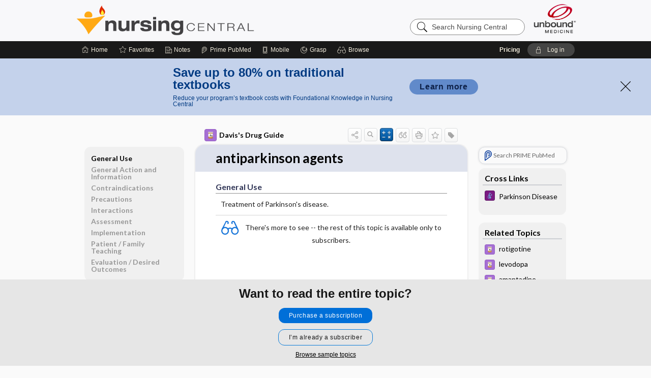

--- FILE ---
content_type: text/html; charset=UTF-8
request_url: https://nursing.unboundmedicine.com/nursingcentral/view/Davis-Drug-Guide/50923/all/antiparkinson_agents?q=pyridoxine
body_size: 8301
content:
<!DOCTYPE HTML><html lang="en"><head><meta http-equiv="Content-Type" content="text/html; charset=UTF-8"><title>Antiparkinson agents | Davis’s Drug Guide</title><meta charset="utf-8"><meta name="viewport" content="width=device-width, initial-scale=1.0"><meta name="apple-itunes-app" content="app-id=300420397, affiliate-data=pt=10583&amp;ct=nursingcentral"><base href="https://nursing.unboundmedicine.com/nursingcentral/"><script>const generateRandomString = (length) => [...Array(length)].map(() => 'ABCDEFGHIJKLMNOPQRSTUVWXYZabcdefghijklmnopqrstuvwxyz0123456789'[Math.floor(Math.random() * 62)]).join('');window.unbound_version=("25.11.13_05" == "[BUILD]") ? generateRandomString(8) : "25.11.13_05"</script><link rel="manifest" href="https://nursing.unboundmedicine.com/nursingcentral/pramanifest"><meta name="google-site-verification" content=""><link rel="icon" type="image/png" href="https://nursing.unboundmedicine.com/nursingcentral/repview?type=598-1010&amp;name=12_1238042_Standard"><link rel="apple-touch-icon" href="https://nursing.unboundmedicine.com/nursingcentral/repview?type=598-1010&amp;name=12_1238042_Standard"><script>(function(w,d,s,l,i){w[l]=w[l]||[];w[l].push({'gtm.start': new Date().getTime(),event:'gtm.js'});var f=d.getElementsByTagName(s)[0], j=d.createElement(s),dl=l!='dataLayer'?'&l='+l:'';j.async=true;j.src= 'https://www.googletagmanager.com/gtm.js?id='+i+dl;f.parentNode.insertBefore(j,f); })(window,document,'script','dataLayer','GTM-5NVJ575');</script><script src="https://www.googleoptimize.com/optimize.js?id=OPT-NR963FH"></script><meta name="description" content="Davis’s Drug Guide App + Web powered by Unbound Medicine provides up-to-date information on 5000+ trade name and generic drugs."><meta property="og:title" content="Antiparkinson agents | Davis’s Drug Guide"><meta property="og:url" content="https://nursing.unboundmedicine.com/nursingcentral/view/Davis-Drug-Guide/50923/all/antiparkinson_agents?refer=true"><meta property="og:image" content="https://nursing.unboundmedicine.com/nursingcentral/cati/i72/277.png?v=266"><meta property="og:description" content="antiparkinson agents was found in Nursing Central, trusted medicine information."><link rel="stylesheet" type="text/css" href="./css/s_screen.css?v=25.11.13_05"><link rel="stylesheet" type="text/css" href="./css/commonCss.css?v=25.11.13_05"><link id="category-css" rel="stylesheet" type="text/css" href="https://nursing.unboundmedicine.com/nursingcentral/catcss/277/266/css"><link href="https://fonts.googleapis.com/css?family=Lato:300,400,700,900" rel="stylesheet" type="text/css"><script language="JavaScript" src="./js/runFirst.js?v=25.11.13_05" type="text/javascript"></script><script language="JavaScript" src="./js/jquery-3.5.1.min.js" type="text/javascript"></script><script language="JavaScript" defer="true" src="./js/jquery-ui-1.13.2.min.js" type="text/javascript"></script><script language="JavaScript" src="./js/jquery.cookie.js" type="text/javascript"></script><script language="JavaScript" defer="true" src="./js/bundle/runtime.js?v=25.11.13_05" type="text/javascript"></script><script language="JavaScript" defer="true" src="./js/bundle/ubLib.js?v=25.11.13_05" type="text/javascript"></script><script language="JavaScript" src="./js/androidinstallprompt.js?v=25.11.13_05" type="text/javascript"></script><script language="JavaScript" src="./js/jquery.cookie.js" type="text/javascript"></script><script language="JavaScript" src="./js/bundle/QA.js?v=2" type="text/javascript"></script></head><body data-authcat="anonymous" data-open="" abstyle="light" root-web-url="https://www.unboundmedicine.com" data-cmd="view" abc-welcome-style="btest" data-attempted="" class=" newFonts"><noscript><iframe src="https://www.googletagmanager.com/ns.html?id=GTM-5NVJ575" height="0" width="0" style="display:none;visibility:hidden"></iframe></noscript><header><div id="android-native-install-prompt" appname="nursingcentral"><div style="display:none;" data-gtm="appbanner-playstore-install" id="android-installed-gtm-button"></div><div style="display:none;" data-gtm="appbanner-playstore-cancel" id="android-cancel-gtm-button"></div><div style="display:none;" data-gtm="appbanner-playstore-show" id="android-show-gtm-button"></div><div id="close-android-native-install-prompt" role="button" aria-label="close install banner" data-gtm="appbanner-playstore-X"><img alt="close android install prompt" src=".//images/closex.png"></div><div data-gtm="appbanner-playstore-click" id="android-native-install-prompt-activate"><img style="max-height:100%;" src="https://nursing.unboundmedicine.com/nursingcentral/repview?type=598-1010&amp;name=6_1238042_Standard" alt=""><div style="font-size:18px;color:#000;padding: 0 10px;">Download the app!</div><div style="font-size:18px;color:#226ece;margin-left:auto;">INSTALL</div></div></div><script type="text/javascript">checkBanners();</script><div id="header"><div class="skipnav"><a href="./view/Davis-Drug-Guide/50923/all/antiparkinson_agents#document-navigation">Skip to main content navigation</a><a href="./view/Davis-Drug-Guide/50923/all/antiparkinson_agents#document-body">Skip to main content</a></div><div role="banner" id="banner"><a aria-label="Unbound Medicine" href="https://www.unboundmedicine.com" class="ub-home"></a><form action="https://nursing.unboundmedicine.com/nursingcentral//search" method="GET" name="searchform" id="banner-search"><input type="hidden" name="st" value="OSS"><div class="banner-search-input-wrapper"><label for="banner-search-field" class="visuallyhidden">Search Nursing Central</label><input type="text" id="banner-search-field" class="search" autocomplete="off" name="q" value="" placeholder="Search Nursing Central"><input value="" type="submit"></div></form><a href="https://nursing.unboundmedicine.com/nursingcentral" class="app-home" style="background-image: url(&#34;https://nursing.unboundmedicine.com/nursingcentral/repview?type=598-1010&amp;name=10_1238042_Standard&#34;);">Nursing Central</a></div></div><div id="subheader"><div id="message-box"></div><nav aria-label="main" id="navigation" role="navigation" class="agentflow-chat-accessible" color_template="nursingcentral"><div class="burgerButton"><span class="burger"></span></div><ul id="navlist"><li id="home-link" title="Home"><a aria-label="Home" href="https://nursing.unboundmedicine.com/nursingcentral/"><span class="text fullScrOnly">Home</span></a></li><li id="fav-link" title="Favorites"><a class="favorites-link" id="favorites-link" href="https://nursing.unboundmedicine.com/nursingcentral/favorites"><span class="text">Favorites</span></a></li><li id="notes-link" title="Notes"><a class="notes-link" href="https://nursing.unboundmedicine.com/nursingcentral/notes"><span class="text">Notes</span></a></li><li id="prime-link" title="Prime PubMed" class=""><a aria-label="Prime" href="https://nursing.unboundmedicine.com/nursingcentral/prime"><span class="text">Prime<span class="fullScrOnly"> PubMed</span></span></a></li><li id="mobile-link" title="Mobile"><a href="https://nursing.unboundmedicine.com/nursingcentral/mobile" data-ckey=""><span class="text">Mobile</span></a></li><li id="grasp-link" title="Grasp"><a aria-label="Grasp" href="https://nursing.unboundmedicine.com/nursingcentral/grasp" rel="nofollow"><span class="text fullScrOnly">Grasp</span></a></li><li id="browse-list" title="Browse"><a role="button" aria-label="Browse" tabindex="0" id="browse-link"><span class="text fullScrOnly">Browse</span></a></li></ul><div id="greeting"><span id="greeting-text"><span class="text"><span class="textContents"></span><span class="textRepeat"></span></span></span><span class="gradientOverlay"></span><span><a id="pricing" href="https://nursing.unboundmedicine.com/nursingcentral/pricing" title="Pricing" data-gtm="header-gridenter">Pricing</a></span><a role="button" tabindex="0" id="logout" rel="nofollow" title="Log In" data-gtm="login-launch" class="quick-login"><span>Log in</span></a></div></nav></div></header><div class="subBanner" id="anonymous-sub-banner"><div class="subBannerContent horizontal"><div class="left"><div class="bigmessage">Save up to 80% on traditional textbooks</div><div class="smallmessage">Reduce your program’s textbook costs with Foundational Knowledge in Nursing Central</div></div><div class="right"><div class="buttons"><a webapp="nursingcentral" data-gtm="" href="https://www.unboundmedicine.com/solutions/nursing_schools#Fundamental" title="" class="filled button ">Learn more</a></div></div></div><div class="close"><a href="dismiss-anonymous-sub-banner" title="Dismiss this banner" onclick="return false;" data-module-name="anonymous-sub-banner"></a></div></div><script type="text/javascript">checkSubBanners();</script><main role="main" id="page" class="group"><div id="browse-list-drop"></div><div id="content" class="unloaded"><div id="stickyHide" style="display: none;"></div><article aria-label="document" id="document-body" class="centercolumn"><span id="document-info" data-catcode="277" data-code="50923" data-type="FTD" data-proj_version="266"></span><div id="cat-title-box"><div id="document-category"><a href="./index/Davis-Drug-Guide/All_Topics/A"><img alt="Davis's Drug Guide" src="./cati/i108/277.png?v=266">Davis's Drug Guide</a></div><div class="action-manager "><a id="share" data-gtm="record-icon-share" role="button" tabindex="0" aria-label="Sharing Options" aria-expanded="false" aria-controls="sharing-options" title="Share"></a><div role="region" aria-hidden="true" id="sharing-options"><ul class="share"><li><a id="share-email" data-gtm="record-icon-share-email" aria-label="Share via E-Mail" data-subject="I%20thought%20you%20would%20find%20this%20interesting" data-term="antiparkinson%20agents" data-myurl="https://nursing.unboundmedicine.com/nursingcentral/view/Davis-Drug-Guide/50923/all/antiparkinson_agents%3Frefer=true" href="mailto:?body=I%20thought%20you%20would%20find%20this%20interesting%3A%20%0D%0A%0D%0Aantiparkinson%20agents%20-%20https://nursing.unboundmedicine.com/nursingcentral/view/Davis-Drug-Guide/50923/all/antiparkinson_agents%3Frefer=true&amp;subject=I%20thought%20you%20would%20find%20this%20interesting"></a></li><li><a id="share-fb" rel="nofollow" data-gtm="record-icon-share-fb" aria-label="Share on Facebook" href="https://www.facebook.com/sharer.php?u=https://nursing.unboundmedicine.com/nursingcentral/view/Davis-Drug-Guide/50923/all/antiparkinson_agents%3Frefer=true" target="sharing"></a></li></ul></div><a id="action-search" data-gtm="record-icon-search" role="button" tabindex="0" aria-label="Search Content" aria-expanded="false" aria-controls="sharing-options" title="Search Davis's Drug Guide"></a><a id="calculator-link" data-gtm="record-icon-calc" role="button" tabindex="0" aria-label="Calculators" title="Calculators"></a><div class="tooltip"><img src=".//images/tooltip-triangle.png" alt=""><p></p></div><a id="cite" data-gtm="record-icon-cite" role="button" tabindex="0" rel="nofollow" title="Create Citation"></a><a id="print" data-gtm="record-icon-print" role="button" aria-label="Print" href="https://nursing.unboundmedicine.com/nursingcentral/pview/Davis-Drug-Guide/50923/all/antiparkinson%20agents" title="Print PDF" rel="nofollow"></a><span id="favorite-status" data-gtm="record-icon-fav" data-favid="FTD-277-50923" role="button" tabindex="0" aria-label="Favorite Star" title="Favorite" data-catcode="277" data-code="50923" data-page="all" data-toc="0" data-type="FTD" aria-pressed="false"></span><a id="taglist" data-gtm="record-icon-tag" role="button" tabindex="0" class="tagged" title="Tag Record"></a><div class="tagging-box contentview-tagging-box" role="dialog" aria-label="Tag this record"><div class="tagging-box-inner"><h1>Tags</h1><input aria-labelledby="tag-document-label" type="text" id="tag-list" data-id=""><p id="tag-document-label">Type your tag names separated by a space and hit enter</p><div class="existing-tag-list"></div></div></div><div id="cat-search-popup" class="hidden-search"><div id="category-search" class=""><form action="./search" method="GET" name="searchform" id="search-category"><input type="hidden" name="st" value="OSS"><input type="hidden" name="catcode" value="277"><div class="category-search-input-wrapper"><input value="" type="submit"><label for="category-search-field" class="visuallyhidden">Search Davis's Drug Guide</label><input type="text" id="category-search-field" class="search ui-autocomplete-input" autocomplete="off" name="q" value="" data-catcode="277" placeholder="Search Davis's Drug Guide"></div></form></div><div id="action-search-close">＋</div></div></div><div role="button" id="calculator-list-drop"></div></div><div class="doc-title-box"><div class="inner-box"><h1 id="document-title">antiparkinson agents</h1></div></div><div class="document-content  "><div class="author"></div><div class="newLocked"><a name="page0" class="section-anchor" aria-hidden="true"><h2 class="section-title"><span class=" div">General Use</span></h2></a><a name="0" class="section-anchor" aria-hidden="true"><h2 class="section-title"><span class=" div">General Use</span></h2></a><section class="section" data-bodysectionnum="0"><h2 class="section-title"><div>General Use</div></h2><p>Treatment of Parkinson's disease.</p></section><p style="text-align:center; padding-top: 10px" class="more2c"><span class="glasses"></span>There's more to see -- the rest of this topic is available only to subscribers.</p></div><div id="screenBackdrop"><div id="citationMan" role="dialog" aria-label="Citation Tool"><div class="citationFormats"><h3>Citation</h3><div class="citationFormat active" format="mla"><span class="citation" title="MLA format citation">Vallerand, April Hazard., et al. "Antiparkinson Agents." <i>Davis's Drug Guide</i>, 19th ed., F.A. Davis Company, 2025. <i>Nursing Central</i>, nursing.unboundmedicine.com/nursingcentral/view/Davis-Drug-Guide/50923/all/antiparkinson_agents. </span></div><div class="citationFormat " format="ama"><span class="citation" title="AMA format citation">Vallerand AHA, Sanoski CAC,  . Antiparkinson agents. <i>Davis's Drug Guide</i>. F.A. Davis Company; 2025. https://nursing.unboundmedicine.com/nursingcentral/view/Davis-Drug-Guide/50923/all/antiparkinson_agents. Accessed November 18, 2025.</span></div><div class="citationFormat " format="apa"><span class="citation" title="APA format citation">Vallerand, A. H., Sanoski, C. A., &amp; ,  (2025). Antiparkinson agents. In <i>Davis's Drug Guide</i> (19th ed.). F.A. Davis Company. https://nursing.unboundmedicine.com/nursingcentral/view/Davis-Drug-Guide/50923/all/antiparkinson_agents</span></div><div class="citationFormat " format="vancouver"><span class="citation" title="VANCOUVER format citation">Vallerand AHA, Sanoski CAC,  . Antiparkinson Agents [Internet]. In: <i>Davis's Drug Guide</i>. F.A. Davis Company; 2025. [cited 2025 November 18]. Available from: https://nursing.unboundmedicine.com/nursingcentral/view/Davis-Drug-Guide/50923/all/antiparkinson_agents.</span></div></div><div id="citationToolbar"><div class="notes"><span class="note ama">* Article titles in AMA citation format should be in sentence-case</span></div><button class="copy" title="Copy to clipboard">Copy</button><button class="download" title="Download .ris file">Download</button><select id="citationSelect" def="mla"><option selected="true" format="mla">MLA</option><option format="ama">AMA</option><option format="apa">APA</option><option format="vancouver">VANCOUVER</option></select></div><div id="risFile">TY  -  ELEC
T1  -  antiparkinson agents
ID  -  50923
A1  -  Sanoski,Cynthia A,
AU  -  Vallerand,April Hazard,
AU  -  ,,

BT  -  Davis's Drug Guide
UR  -  https://nursing.unboundmedicine.com/nursingcentral/view/Davis-Drug-Guide/50923/all/antiparkinson_agents
PB  -  F.A. Davis Company
ET  -  19
DB  -  Nursing Central
DP  -  Unbound Medicine
ER  -  
</div></div></div><div id="inlinePview"><div class="pviewContent"></div></div></div></article><div id="try-now-dialog" class="try-now-dialog" style="display:none;"><div class="try-now-close" icon-name="close" data-icon=""></div><div class="try-now-title">Try the app for free!</div><p><strong>1. Download</strong> the Nursing Central app by <span class="red">Unbound Medicine</span></p><p style="margin-top:10px">2. Select <strong>Try/Buy</strong> and follow instructions to begin your free 30-day trial</p><span class="small">You can cancel anytime within the 30-day trial, or continue using Nursing Central to begin a 1-year subscription ($39.95)</span><div class="stores" style=""><div class="store-item"><a href="https://itunes.apple.com/us/app/id300420397?mt=8&amp;pt=10583&amp;ct=PricingGrid%testid%" class="appleStore" target="app_store"><span class="apple-icon"></span><img alt="Appstore" data-gtm="try-now-appstore" class="storeLink" src="./images/ios-appstore-badge.png"></a></div><div class="store-item"><a href="https://play.google.com/store/apps/details?id=com.unbound.android.ubnc2l" class="googleStore" target="gplay_store"><span class="android-icon"></span><img alt="Google Play" data-gtm="try-now-playstore" class="storeLink" src="./images/google-play-badge.png"></a></div></div></div><aside id="document-sidebar" class="sidebarScroll"><div class="inner-wrapper"><div class="rnbu"><a id="prime-search-link" rel="nofollow" class="primeLogo search med-link" href="https://unboundmedicine.com/prime?st=M&amp;keywords=antiparkinson agents"><span class="link-text">Search PRIME PubMed</span></a></div><div id="crosslinks" class="sidebox"><div class="sidebox-title"><h2>Cross Links</h2></div><div class="inner-box"><div class="sidebox-list"><div class="sidebox-list-item"><a class="sidebox-link xlink " data-gtm="crosslink-click" aria-label="Diseases and Disorders" href="./view/Diseases-and-Disorders/73679/all/Parkinson_Disease" title="Diseases and Disorders - Parkinson Disease"><span class="sblink-img"><img alt="Diseases and Disorders icon" src="./cati/i108/380.png?v=45"></span><span class="sblink-text">Parkinson Disease</span></a></div></div></div><div class="bottom"></div></div><div id="related-content" class="sidebox"><div class="sidebox-title"><h2>Related Topics</h2></div><div class="inner-box"><div class="sidebox-list"><div class="sidebox-list-item"><a data-gtm="relatedtopic-click" title="Davis's Drug Guide - rotigotine" href="./view/Davis-Drug-Guide/110375/all/rotigotine"><span class="sblink-img"><img alt="Davis's Drug Guide icon" src="./cati/i108/277.png?v=266"></span><span class="sblink-text">rotigotine</span></a></div><div class="sidebox-list-item"><a data-gtm="relatedtopic-click" title="Davis's Drug Guide - levodopa" href="./view/Davis-Drug-Guide/110665/all/levodopa"><span class="sblink-img"><img alt="Davis's Drug Guide icon" src="./cati/i108/277.png?v=266"></span><span class="sblink-text">levodopa</span></a></div><div class="sidebox-list-item"><a data-gtm="relatedtopic-click" title="Davis's Drug Guide - amantadine" href="./view/Davis-Drug-Guide/51035/all/amantadine"><span class="sblink-img"><img alt="Davis's Drug Guide icon" src="./cati/i108/277.png?v=266"></span><span class="sblink-text">amantadine</span></a></div><div class="sidebox-list-item"><a data-gtm="relatedtopic-click" title="Davis's Drug Guide - benztropine" href="./view/Davis-Drug-Guide/51094/all/benztropine"><span class="sblink-img"><img alt="Davis's Drug Guide icon" src="./cati/i108/277.png?v=266"></span><span class="sblink-text">benztropine</span></a></div><div class="sidebox-list-item"><a data-gtm="relatedtopic-click" title="Davis's Drug Guide - istradefylline" href="./view/Davis-Drug-Guide/110668/all/istradefylline"><span class="sblink-img"><img alt="Davis's Drug Guide icon" src="./cati/i108/277.png?v=266"></span><span class="sblink-text">istradefylline</span></a></div><div class="sidebox-list-item"><a data-gtm="relatedtopic-click" title="Davis's Drug Guide - bromocriptine" href="./view/Davis-Drug-Guide/51110/all/bromocriptine"><span class="sblink-img"><img alt="Davis's Drug Guide icon" src="./cati/i108/277.png?v=266"></span><span class="sblink-text">bromocriptine</span></a></div><div class="sidebox-list-item"><a data-gtm="relatedtopic-click" title="Davis's Drug Guide - rOPINIRole" href="./view/Davis-Drug-Guide/51676/all/rOPINIRole"><span class="sblink-img"><img alt="Davis's Drug Guide icon" src="./cati/i108/277.png?v=266"></span><span class="sblink-text">rOPINIRole</span></a></div><div class="sidebox-list-item"><a data-gtm="relatedtopic-click" title="Davis's Drug Guide - tolcapone" href="./view/Davis-Drug-Guide/51752/all/tolcapone"><span class="sblink-img"><img alt="Davis's Drug Guide icon" src="./cati/i108/277.png?v=266"></span><span class="sblink-text">tolcapone</span></a></div><div class="sidebox-list-item"><a data-gtm="relatedtopic-click" title="Davis's Drug Guide - rasagiline" href="./view/Davis-Drug-Guide/109190/all/rasagiline"><span class="sblink-img"><img alt="Davis's Drug Guide icon" src="./cati/i108/277.png?v=266"></span><span class="sblink-text">rasagiline</span></a></div><div class="sidebox-list-item"><a data-gtm="relatedtopic-click" title="Davis's Drug Guide - opicapone" href="./view/Davis-Drug-Guide/110811/all/opicapone"><span class="sblink-img"><img alt="Davis's Drug Guide icon" src="./cati/i108/277.png?v=266"></span><span class="sblink-text">opicapone</span></a></div></div></div><div class="bottom"><a rel="nofollow" id="more-related" href="./search?q=antiparkinson agents">more...</a></div></div></div></aside><nav aria-label="document" id="document-navigation" class="sidebarScroll "><div class="inner-wrapper"><div id="doc-nav-inner" class="fulldoc"><div class="doc-root-node nav-block parent firstload" id="current-node"><a href="./view/Davis-Drug-Guide/50923/all/antiparkinson_agents" rel="nofollow">antiparkinson agents</a></div><div class="nav-block parent" anchor="0"><a href="./view/Davis-Drug-Guide/50923/all/antiparkinson_agents#0" rel="nofollow">General Use</a></div><div class="nav-block parent" anchor="1"><a href="./view/Davis-Drug-Guide/50923/all/antiparkinson_agents#1" rel="nofollow">General Action and Information</a></div><div class="nav-block parent" anchor="2"><a href="./view/Davis-Drug-Guide/50923/all/antiparkinson_agents#2" rel="nofollow">Contraindications</a></div><div class="nav-block parent" anchor="3"><a href="./view/Davis-Drug-Guide/50923/all/antiparkinson_agents#3" rel="nofollow">Precautions</a></div><div class="nav-block parent" anchor="4"><a href="./view/Davis-Drug-Guide/50923/all/antiparkinson_agents#4" rel="nofollow">Interactions</a></div><div class="nav-block parent" anchor="5"><a href="./view/Davis-Drug-Guide/50923/all/antiparkinson_agents#5" rel="nofollow">Assessment</a></div><div class="nav-block parent" anchor="6"><a href="./view/Davis-Drug-Guide/50923/all/antiparkinson_agents#6" rel="nofollow">Implementation</a></div><div class="nav-block parent" anchor="7"><a href="./view/Davis-Drug-Guide/50923/all/antiparkinson_agents#7" rel="nofollow">Patient ​/ ​Family Teaching</a></div><div class="nav-block parent" anchor="8"><a href="./view/Davis-Drug-Guide/50923/all/antiparkinson_agents#8" rel="nofollow">Evaluation ​/ ​Desired Outcomes</a></div></div><div class="nav-handle"></div><div class="vis_test"></div></div></nav></div></main><div id="expired-dialog" class="expired-dialog" style="display:none;"><div class="expired-close" icon-name="close" data-icon=""></div><div class="expired-title">Your free 1 year of online access expired <span id="exp-dialog-date">&nbsp;</span>.</div><p style="margin-bottom:20px">Want to regain access to Nursing Central?</p><p style="margin-top:10px"><button onclick="ubLib.webappModule.hideDialog('expired');ubLib.webappModule.showDialog('expiration-renew');" class="blue-button">Renew my subscription</button></p><p style="margin-top:10px"><button onclick="ubLib.webappModule.hideDialog('expired');" class="white-button">Not now - I'd like more time to decide</button></p></div><div id="loginPopupHolder"><div id="loginPopup"><div class="close" data-gtm="login-X" role="button" tabindex="0"></div><div class="loginTitle"><h2><span class="text">Log in to </span><span class="appName">Nursing Central</span></h2></div><div class="login-alert"></div><div id="forgotpassword"><div class="learnmoreBlock toggleableContainer expanded"><form action="https://nursing.unboundmedicine.com/lookupjson" id="form1" method="post" name="form1"><input name="subcmd" type="hidden" value="preset"><input name="ns" type="hidden" value="ubnurse"><input name="authentProduct" type="hidden" value="nursecentral"><label for="username"><h2 class="toggle"><span>Forgot Your Password?</span></h2><span class="text toggleable">Enter your username below and we'll send you an email explaining how to change your password.</span></label><div class="inputs toggleable"><input autocapitalize="off" autocorrect="off" id="username" name="username" size="30" type="text" placeholder="Username" required="true"><span class="text">Note: Your username may be different from the email address used to register your account.</span><div id="recaptcha-form1" class="recaptcha-container"></div><input class="request button-css_grey" type="submit" value="Request password reset"></div></form></div><div class="learnmoreBlock toggleableContainer"><form action="https://nursing.unboundmedicine.com/lookupjson" id="form2" method="post" name="form2"><input name="subcmd" type="hidden" value="lu"><input name="ns" type="hidden" value="ubnurse"><input name="authentProduct" type="hidden" value="nursecentral"><label for="fu_email"><h2 class="toggle"><span>Forgot Your Username?</span></h2><span class="text toggleable hide">Enter your email below and we'll resend your username to you.</span></label><div class="inputs toggleable hide"><input autocapitalize="off" autocorrect="off" id="fu_email" name="email" size="30" type="email" placeholder="emailaddress@email.com" required="true" pattern=".+@.+" title="emailaddress@email.com"><div id="recaptcha-form2" class="recaptcha-container"></div><input class="request button-css_grey" type="submit" value="Request username"></div></form></div><div class="learnmoreBlock"><h2>Contact Support</h2><div class="text">If you need further assistance, please contact Support.</div><ul class="supportLinks"><li id="web"><span class="icon"></span><a href="https://www.unboundmedicine.com/support">unboundmedicine.com/support</a></li><li id="ub_email"><span class="icon"></span><a href="mailto:support@unboundmedicine.com?subject= Support - ucentral">support@unboundmedicine.com</a></li><li id="phone"><span class="icon"></span><div class="phoneStuff"><span class="phoneNum">610-627-9090</span><span class="phoneTime">(Monday - Friday, 9 AM - 5 PM EST.)</span></div></li></ul></div><div id="fpSentMsg"><div class="img"><span class="text"></span></div><div class="pass-msg"><span class="text">Password reset sent</span></div><div class="uname-msg"><span class="text">Username sent</span></div></div></div><div class="login-box"><form action="./home" id="popup-login" method="post"><div class="inputs"><input type="hidden" name="login" value="true"><div class="txt-inputs" style="order:1"><input type="text" name="username" id="popup-username" aria-label="Username (required)" placeholder="Username" autocorrect="off" autocapitalize="off" required="true" aria-required="true"><div class="password-holder"><input type="password" name="password" id="popup-password" value="" aria-label="Password (required)" placeholder="Password" autocomplete="off" autocorrect="off" autocapitalize="off" required="true" aria-required="true"><span class="show-passwd" title="Show password"></span></div></div><div class="checkboxes" style="order:2"><input aria-labelledby="popup-remember-label" type="checkbox" id="popup-remember" name="remember" value="true" class="responsiveCheckbox" data-gtm="login-remember-me"><label id="popup-remember-label" for="popup-remember">Remember Me</label></div><div class="buttons" style="order:3"><input type="submit" id="popup-login-button" value="Log in" data-gtm="login-submit" class="button"><span class="text sep">OR</span><a rel="nofollow noopener" target="_blank" class="button inst_login" href="https://www.unboundmedicine.com/oauth/sso?fallback=nursingcentral&amp;filter=ubnurse">Log in with Single Sign On</a></div><div class="fp-links"><span tabindex="0" id="popup-forgot-password" data-gtm="login-forgot">Forgot your username or password?</span></div></div></form></div><div class="login-footer"><div class="holder"><div class="image"><img src="https://nursing.unboundmedicine.com/nursingcentral/repview?type=598-1010&amp;name=13_1238042_Standard" type="598-1010" name="13_1238042_Standard" alt="Purchase Nursing Central"></div><div class="textStuff"><div class="topTxt"><span class="text">New to Nursing Central?</span></div><div class="bottomTxt"><a href="https://unboundmedicine.com/markred/NCLogin?utm_source=nc&amp;utm_medium=web&amp;utm_campaign=login" data-gtm="login-purchase">Purchase a subscription</a></div></div></div></div></div><div id="uCantDoDat"><div class="header"><span class="headImg"><img src="" alt=""></span><span class="headTxt"></span></div><div class="mainMsg"><span class="reqMsg">A Nursing Central subscription is required to </span><span class="reqActions"></span></div><div class="actions"><div class="action"><span class="text">Already have an account?</span><span class="logIn doIt quick-login" data-gtm="login-launch">Log In</span></div><div class="login-footer"><div class="holder"><div class="image"><img src="https://nursing.unboundmedicine.com/nursingcentral/repview?type=598-1010&amp;name=13_1238042_Standard" type="598-1010" name="13_1238042_Standard" alt="Purchase Nursing Central"></div><div class="textStuff"><div class="topTxt"><span class="text">New to Nursing Central?</span></div><div class="bottomTxt"><a href="https://unboundmedicine.com/markred/NCLogin?utm_source=nc&amp;utm_medium=web&amp;utm_campaign=login" data-gtm="login-purchase">Purchase a subscription</a></div></div></div></div></div></div><div id="loginBackdrop" data-gtm="login-X"></div></div><div class="footerPopup" id="locked-popup"><div class="fpContent vertical"><div class="bigmessage">Want to read the entire topic?</div><div class="buttons"><a webapp="nursingcentral" data-gtm="locked-purchase-banner" href="https://www.unboundmedicine.com/markred/unlocknc" title="Subscribe Now" class="filled button  subscribe" target="_blank">Purchase a subscription</a><span class="button hollow quick-login" data-gtm="locked-login-banner" buttonType="hollow" title="I'm already a subscriber">I’m already a subscriber</span></div><div class="smallmessage"><a href="./index/Davis-Drug-Guide/Sample_Entries" title="Browse sample entries">Browse sample topics</a></div></div></div><script type="text/javascript">checkFooterPopups();</script><footer role="contentinfo"><div id="footer-links"><a href="https://nursing.unboundmedicine.com/" id="corporate-logo"><img src="https://nursing.unboundmedicine.com/nursingcentral/./images/unboundlogo.png" alt="Unbound Medicine logo"></a><div class="linkBlocks"><ul><li><a href="./" target="_top" id="footer-first">Home</a></li><li><a href="https://www.unboundmedicine.com/contact?svar=a%7cub&amp;svar=c%7cnursingcentral">Contact Us</a></li></ul><ul><li><a href="javascript:ubLib.webappModule.oW('https://www.unboundmedicine.com/privacy','_blank',580,720,'yes');">Privacy / Disclaimer</a></li><li><a href="javascript:ubLib.webappModule.oW('https://www.unboundmedicine.com/terms_of_service','_blank',580,720,'yes');">Terms of Service</a></li></ul><ul><li><a role="button" tabindex="0" id="footer-last" rel="nofollow" class="quick-login">Log in</a></li></ul></div><p class="copyright">© 2000–2025 Unbound Medicine, Inc. All rights reserved</p><div id="connect"><h2>CONNECT WITH US</h2><p><a rel="noopener" data-icon="" id="facebook" href="https://www.facebook.com/unboundmedicineinc" target="_blank">facebook</a><a rel="noopener" data-icon="" id="instagram" href="https://www.instagram.com/unboundmedicine/" target="_blank">instagram</a><a rel="noopener" data-icon="" id="youtube" href="https://www.youtube.com/unboundmedicine" target="_blank">youtube</a><a rel="noopener" data-icon="" id="linkedin" href="https://www.linkedin.com/company/unbound-medicine" target="_blank">LinkedIn</a></p></div></div><span style="display:none;">25.11.13-25.11.13_05</span></footer><script type="text/javascript">window.addEventListener('DOMContentLoaded', function(event) {typeof gtag === 'function' && gtag('event', 'page_view',{page_title: 'antiparkinson agents | Davis Drug Guide', 'page_location': window.removeSearchParams(['akey','ck']),content_id: '50923',cat_code: '277'});ubLib.dialogsModule.init();ubLib.loginModule.init();if(typeof ubLib.autocompleteModule.init === 'function'){ubLib.autocompleteModule.init();}ubLib.webappModule.init();ubLib.contentModule.initContent();ubLib.graspModule.standardBindings();ubLib.graspModule.contentGraspBindings();ubLib.notesModule.init({enabled:false, glimpse:true});ubLib.catoutlineModule.init();});</script></body></html>

--- FILE ---
content_type: text/css;charset=UTF-8
request_url: https://nursing.unboundmedicine.com/nursingcentral/catcss/277/266/css
body_size: 133
content:
div.zimg{margin-top:10px}ul li a.iconlink{border-bottom:0;margin-right:-9px}.overlay{z-index:100;top:0;left:0;background:#e9e9e9;bottom:0;display:block;width:100%;position:fixed;right:0;opacity:.5;height:100%}table.data{border:1px solid black}li.collapsible{border-radius:1ch;cursor:pointer;list-style-type:none !important;text-indent:-18px;background:#c6f5e2}li a img.icon{margin-left:-56px;padding-right:36px}.icon{height:1em !important}li.collapsible:before{display:block;width:30px;float:left;content:'\25bc'}li.collapsible ul{cursor:pointer;text-indent:0}li.collapsible-collapsed ul{cursor:pointer;text-indent:0;display:none}li.collapsible-collapsed:before{display:block;width:30px;float:left;content:'\25ba'}.document-content p{margin-bottom:0}li.collapsible-collapsed{border-radius:1ch;cursor:pointer;list-style-type:none !important;text-indent:-18px;background:#aeebce}.formulaicon{width:auto;height:100% !important}table.data th{padding:3px}